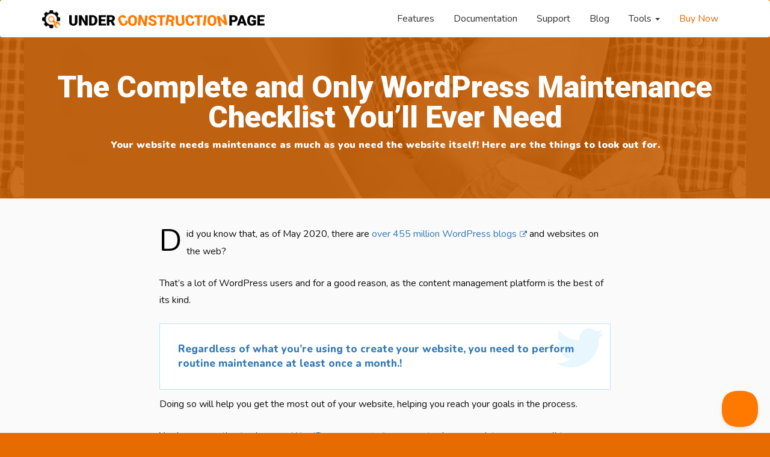

--- FILE ---
content_type: text/html; charset=UTF-8
request_url: https://underconstructionpage.com/wordpress-maintenance-checklist/
body_size: 11500
content:
<!DOCTYPE html>
<html lang="en">
  <head>
    <meta charset="utf-8">
    <meta http-equiv="X-UA-Compatible" content="IE=edge">
    <meta name="viewport" content="width=device-width, initial-scale=1">
    <meta name="author" content="WebFactory Ltd">
    <meta name="referrer" content="always">
    <!-- HTML5 shim and Respond.js for IE8 support of HTML5 elements and media queries -->
    <!--[if lt IE 9]>
      <script src="https://oss.maxcdn.com/html5shiv/3.7.3/html5shiv.min.js"></script>
      <script src="https://oss.maxcdn.com/respond/1.4.2/respond.min.js"></script>
    <![endif]-->
  <meta name='robots' content='index, follow, max-image-preview:large, max-snippet:-1, max-video-preview:-1' />

	<!-- This site is optimized with the Yoast SEO plugin v20.7 - https://yoast.com/wordpress/plugins/seo/ -->
	<title>The Complete and Only WordPress Maintenance Checklist You&#039;ll Ever Need</title>
	<meta name="description" content="WordPress maintenance is important when it comes to minimizing down time. Here&#039;s the complete maintenance checklist you&#039;ll ever need." />
	<link rel="canonical" href="https://underconstructionpage.com/wordpress-maintenance-checklist/" />
	<meta property="og:locale" content="en_US" />
	<meta property="og:type" content="article" />
	<meta property="og:title" content="The Complete and Only WordPress Maintenance Checklist You&#039;ll Ever Need" />
	<meta property="og:description" content="WordPress maintenance is important when it comes to minimizing down time. Here&#039;s the complete maintenance checklist you&#039;ll ever need." />
	<meta property="og:url" content="https://underconstructionpage.com/wordpress-maintenance-checklist/" />
	<meta property="og:site_name" content="UnderConstructionPage" />
	<meta property="article:publisher" content="https://www.facebook.com/WebFactoryLtd/" />
	<meta property="article:published_time" content="2020-05-11T16:46:16+00:00" />
	<meta property="article:modified_time" content="2020-07-01T07:52:35+00:00" />
	<meta property="og:image" content="https://underconstructionpage.com/wp-content/uploads/2020/05/ultimate-wordpress-maintenance-checklist.jpg" />
	<meta property="og:image:width" content="1200" />
	<meta property="og:image:height" content="675" />
	<meta property="og:image:type" content="image/jpeg" />
	<meta name="author" content="Peter Hughes" />
	<meta name="twitter:card" content="summary_large_image" />
	<meta name="twitter:creator" content="@webfactoryltd" />
	<meta name="twitter:site" content="@webfactoryltd" />
	<meta name="twitter:label1" content="Written by" />
	<meta name="twitter:data1" content="Peter Hughes" />
	<meta name="twitter:label2" content="Est. reading time" />
	<meta name="twitter:data2" content="5 minutes" />
	<script type="application/ld+json" class="yoast-schema-graph">{"@context":"https://schema.org","@graph":[{"@type":"Article","@id":"https://underconstructionpage.com/wordpress-maintenance-checklist/#article","isPartOf":{"@id":"https://underconstructionpage.com/wordpress-maintenance-checklist/"},"author":{"name":"Peter Hughes","@id":"https://underconstructionpage.com/#/schema/person/e1837114ab0668a94ee7ac48ae39334e"},"headline":"The Complete and Only WordPress Maintenance Checklist You&#8217;ll Ever Need","datePublished":"2020-05-11T16:46:16+00:00","dateModified":"2020-07-01T07:52:35+00:00","mainEntityOfPage":{"@id":"https://underconstructionpage.com/wordpress-maintenance-checklist/"},"wordCount":1054,"commentCount":0,"publisher":{"@id":"https://underconstructionpage.com/#organization"},"image":{"@id":"https://underconstructionpage.com/wordpress-maintenance-checklist/#primaryimage"},"thumbnailUrl":"https://underconstructionpage.com/wp-content/uploads/2020/05/ultimate-wordpress-maintenance-checklist.jpg","keywords":["Maintenance","WordPress"],"articleSection":["Blog"],"inLanguage":"en-US","potentialAction":[{"@type":"CommentAction","name":"Comment","target":["https://underconstructionpage.com/wordpress-maintenance-checklist/#respond"]}]},{"@type":"WebPage","@id":"https://underconstructionpage.com/wordpress-maintenance-checklist/","url":"https://underconstructionpage.com/wordpress-maintenance-checklist/","name":"The Complete and Only WordPress Maintenance Checklist You'll Ever Need","isPartOf":{"@id":"https://underconstructionpage.com/#website"},"primaryImageOfPage":{"@id":"https://underconstructionpage.com/wordpress-maintenance-checklist/#primaryimage"},"image":{"@id":"https://underconstructionpage.com/wordpress-maintenance-checklist/#primaryimage"},"thumbnailUrl":"https://underconstructionpage.com/wp-content/uploads/2020/05/ultimate-wordpress-maintenance-checklist.jpg","datePublished":"2020-05-11T16:46:16+00:00","dateModified":"2020-07-01T07:52:35+00:00","description":"WordPress maintenance is important when it comes to minimizing down time. Here's the complete maintenance checklist you'll ever need.","breadcrumb":{"@id":"https://underconstructionpage.com/wordpress-maintenance-checklist/#breadcrumb"},"inLanguage":"en-US","potentialAction":[{"@type":"ReadAction","target":["https://underconstructionpage.com/wordpress-maintenance-checklist/"]}]},{"@type":"ImageObject","inLanguage":"en-US","@id":"https://underconstructionpage.com/wordpress-maintenance-checklist/#primaryimage","url":"https://underconstructionpage.com/wp-content/uploads/2020/05/ultimate-wordpress-maintenance-checklist.jpg","contentUrl":"https://underconstructionpage.com/wp-content/uploads/2020/05/ultimate-wordpress-maintenance-checklist.jpg","width":1200,"height":675,"caption":"Ultimate WordPress Maintenance Checklist"},{"@type":"BreadcrumbList","@id":"https://underconstructionpage.com/wordpress-maintenance-checklist/#breadcrumb","itemListElement":[{"@type":"ListItem","position":1,"name":"Home","item":"https://underconstructionpage.com/"},{"@type":"ListItem","position":2,"name":"The Complete and Only WordPress Maintenance Checklist You&#8217;ll Ever Need"}]},{"@type":"WebSite","@id":"https://underconstructionpage.com/#website","url":"https://underconstructionpage.com/","name":"UnderConstructionPage","description":"Premium WordPress plugin","publisher":{"@id":"https://underconstructionpage.com/#organization"},"potentialAction":[{"@type":"SearchAction","target":{"@type":"EntryPoint","urlTemplate":"https://underconstructionpage.com/?s={search_term_string}"},"query-input":"required name=search_term_string"}],"inLanguage":"en-US"},{"@type":"Organization","@id":"https://underconstructionpage.com/#organization","name":"WebFactory Ltd","url":"https://underconstructionpage.com/","logo":{"@type":"ImageObject","inLanguage":"en-US","@id":"https://underconstructionpage.com/#/schema/logo/image/","url":"https://underconstructionpage.com/wp-content/uploads/2017/07/underconstruction-twitter.png","contentUrl":"https://underconstructionpage.com/wp-content/uploads/2017/07/underconstruction-twitter.png","width":573,"height":353,"caption":"WebFactory Ltd"},"image":{"@id":"https://underconstructionpage.com/#/schema/logo/image/"},"sameAs":["https://www.facebook.com/WebFactoryLtd/","https://twitter.com/webfactoryltd"]},{"@type":"Person","@id":"https://underconstructionpage.com/#/schema/person/e1837114ab0668a94ee7ac48ae39334e","name":"Peter Hughes","image":{"@type":"ImageObject","inLanguage":"en-US","@id":"https://underconstructionpage.com/#/schema/person/image/","url":"https://secure.gravatar.com/avatar/6530051ad5441894166517e6a74997cf?s=96&d=monsterid&r=g","contentUrl":"https://secure.gravatar.com/avatar/6530051ad5441894166517e6a74997cf?s=96&d=monsterid&r=g","caption":"Peter Hughes"},"description":"Peter Hughes is a digital marketing consultant and author. Peter has more than 10 years of experience in SEO and Internet marketing.","url":"https://underconstructionpage.com/author/peter/"}]}</script>
	<!-- / Yoast SEO plugin. -->


<link rel='dns-prefetch' href='//use.fontawesome.com' />
<link rel='dns-prefetch' href='//fonts.googleapis.com' />
<link rel='dns-prefetch' href='//www.googletagmanager.com' />
<link rel='stylesheet' id='classic-theme-styles-css' href='https://underconstructionpage.com/wp-includes/css/classic-themes.min.css' type='text/css' media='all' />
<style id='global-styles-inline-css' type='text/css'>
body{--wp--preset--color--black: #000000;--wp--preset--color--cyan-bluish-gray: #abb8c3;--wp--preset--color--white: #ffffff;--wp--preset--color--pale-pink: #f78da7;--wp--preset--color--vivid-red: #cf2e2e;--wp--preset--color--luminous-vivid-orange: #ff6900;--wp--preset--color--luminous-vivid-amber: #fcb900;--wp--preset--color--light-green-cyan: #7bdcb5;--wp--preset--color--vivid-green-cyan: #00d084;--wp--preset--color--pale-cyan-blue: #8ed1fc;--wp--preset--color--vivid-cyan-blue: #0693e3;--wp--preset--color--vivid-purple: #9b51e0;--wp--preset--gradient--vivid-cyan-blue-to-vivid-purple: linear-gradient(135deg,rgba(6,147,227,1) 0%,rgb(155,81,224) 100%);--wp--preset--gradient--light-green-cyan-to-vivid-green-cyan: linear-gradient(135deg,rgb(122,220,180) 0%,rgb(0,208,130) 100%);--wp--preset--gradient--luminous-vivid-amber-to-luminous-vivid-orange: linear-gradient(135deg,rgba(252,185,0,1) 0%,rgba(255,105,0,1) 100%);--wp--preset--gradient--luminous-vivid-orange-to-vivid-red: linear-gradient(135deg,rgba(255,105,0,1) 0%,rgb(207,46,46) 100%);--wp--preset--gradient--very-light-gray-to-cyan-bluish-gray: linear-gradient(135deg,rgb(238,238,238) 0%,rgb(169,184,195) 100%);--wp--preset--gradient--cool-to-warm-spectrum: linear-gradient(135deg,rgb(74,234,220) 0%,rgb(151,120,209) 20%,rgb(207,42,186) 40%,rgb(238,44,130) 60%,rgb(251,105,98) 80%,rgb(254,248,76) 100%);--wp--preset--gradient--blush-light-purple: linear-gradient(135deg,rgb(255,206,236) 0%,rgb(152,150,240) 100%);--wp--preset--gradient--blush-bordeaux: linear-gradient(135deg,rgb(254,205,165) 0%,rgb(254,45,45) 50%,rgb(107,0,62) 100%);--wp--preset--gradient--luminous-dusk: linear-gradient(135deg,rgb(255,203,112) 0%,rgb(199,81,192) 50%,rgb(65,88,208) 100%);--wp--preset--gradient--pale-ocean: linear-gradient(135deg,rgb(255,245,203) 0%,rgb(182,227,212) 50%,rgb(51,167,181) 100%);--wp--preset--gradient--electric-grass: linear-gradient(135deg,rgb(202,248,128) 0%,rgb(113,206,126) 100%);--wp--preset--gradient--midnight: linear-gradient(135deg,rgb(2,3,129) 0%,rgb(40,116,252) 100%);--wp--preset--duotone--dark-grayscale: url('#wp-duotone-dark-grayscale');--wp--preset--duotone--grayscale: url('#wp-duotone-grayscale');--wp--preset--duotone--purple-yellow: url('#wp-duotone-purple-yellow');--wp--preset--duotone--blue-red: url('#wp-duotone-blue-red');--wp--preset--duotone--midnight: url('#wp-duotone-midnight');--wp--preset--duotone--magenta-yellow: url('#wp-duotone-magenta-yellow');--wp--preset--duotone--purple-green: url('#wp-duotone-purple-green');--wp--preset--duotone--blue-orange: url('#wp-duotone-blue-orange');--wp--preset--font-size--small: 13px;--wp--preset--font-size--medium: 20px;--wp--preset--font-size--large: 36px;--wp--preset--font-size--x-large: 42px;--wp--preset--spacing--20: 0.44rem;--wp--preset--spacing--30: 0.67rem;--wp--preset--spacing--40: 1rem;--wp--preset--spacing--50: 1.5rem;--wp--preset--spacing--60: 2.25rem;--wp--preset--spacing--70: 3.38rem;--wp--preset--spacing--80: 5.06rem;--wp--preset--shadow--natural: 6px 6px 9px rgba(0, 0, 0, 0.2);--wp--preset--shadow--deep: 12px 12px 50px rgba(0, 0, 0, 0.4);--wp--preset--shadow--sharp: 6px 6px 0px rgba(0, 0, 0, 0.2);--wp--preset--shadow--outlined: 6px 6px 0px -3px rgba(255, 255, 255, 1), 6px 6px rgba(0, 0, 0, 1);--wp--preset--shadow--crisp: 6px 6px 0px rgba(0, 0, 0, 1);}:where(.is-layout-flex){gap: 0.5em;}body .is-layout-flow > .alignleft{float: left;margin-inline-start: 0;margin-inline-end: 2em;}body .is-layout-flow > .alignright{float: right;margin-inline-start: 2em;margin-inline-end: 0;}body .is-layout-flow > .aligncenter{margin-left: auto !important;margin-right: auto !important;}body .is-layout-constrained > .alignleft{float: left;margin-inline-start: 0;margin-inline-end: 2em;}body .is-layout-constrained > .alignright{float: right;margin-inline-start: 2em;margin-inline-end: 0;}body .is-layout-constrained > .aligncenter{margin-left: auto !important;margin-right: auto !important;}body .is-layout-constrained > :where(:not(.alignleft):not(.alignright):not(.alignfull)){max-width: var(--wp--style--global--content-size);margin-left: auto !important;margin-right: auto !important;}body .is-layout-constrained > .alignwide{max-width: var(--wp--style--global--wide-size);}body .is-layout-flex{display: flex;}body .is-layout-flex{flex-wrap: wrap;align-items: center;}body .is-layout-flex > *{margin: 0;}:where(.wp-block-columns.is-layout-flex){gap: 2em;}.has-black-color{color: var(--wp--preset--color--black) !important;}.has-cyan-bluish-gray-color{color: var(--wp--preset--color--cyan-bluish-gray) !important;}.has-white-color{color: var(--wp--preset--color--white) !important;}.has-pale-pink-color{color: var(--wp--preset--color--pale-pink) !important;}.has-vivid-red-color{color: var(--wp--preset--color--vivid-red) !important;}.has-luminous-vivid-orange-color{color: var(--wp--preset--color--luminous-vivid-orange) !important;}.has-luminous-vivid-amber-color{color: var(--wp--preset--color--luminous-vivid-amber) !important;}.has-light-green-cyan-color{color: var(--wp--preset--color--light-green-cyan) !important;}.has-vivid-green-cyan-color{color: var(--wp--preset--color--vivid-green-cyan) !important;}.has-pale-cyan-blue-color{color: var(--wp--preset--color--pale-cyan-blue) !important;}.has-vivid-cyan-blue-color{color: var(--wp--preset--color--vivid-cyan-blue) !important;}.has-vivid-purple-color{color: var(--wp--preset--color--vivid-purple) !important;}.has-black-background-color{background-color: var(--wp--preset--color--black) !important;}.has-cyan-bluish-gray-background-color{background-color: var(--wp--preset--color--cyan-bluish-gray) !important;}.has-white-background-color{background-color: var(--wp--preset--color--white) !important;}.has-pale-pink-background-color{background-color: var(--wp--preset--color--pale-pink) !important;}.has-vivid-red-background-color{background-color: var(--wp--preset--color--vivid-red) !important;}.has-luminous-vivid-orange-background-color{background-color: var(--wp--preset--color--luminous-vivid-orange) !important;}.has-luminous-vivid-amber-background-color{background-color: var(--wp--preset--color--luminous-vivid-amber) !important;}.has-light-green-cyan-background-color{background-color: var(--wp--preset--color--light-green-cyan) !important;}.has-vivid-green-cyan-background-color{background-color: var(--wp--preset--color--vivid-green-cyan) !important;}.has-pale-cyan-blue-background-color{background-color: var(--wp--preset--color--pale-cyan-blue) !important;}.has-vivid-cyan-blue-background-color{background-color: var(--wp--preset--color--vivid-cyan-blue) !important;}.has-vivid-purple-background-color{background-color: var(--wp--preset--color--vivid-purple) !important;}.has-black-border-color{border-color: var(--wp--preset--color--black) !important;}.has-cyan-bluish-gray-border-color{border-color: var(--wp--preset--color--cyan-bluish-gray) !important;}.has-white-border-color{border-color: var(--wp--preset--color--white) !important;}.has-pale-pink-border-color{border-color: var(--wp--preset--color--pale-pink) !important;}.has-vivid-red-border-color{border-color: var(--wp--preset--color--vivid-red) !important;}.has-luminous-vivid-orange-border-color{border-color: var(--wp--preset--color--luminous-vivid-orange) !important;}.has-luminous-vivid-amber-border-color{border-color: var(--wp--preset--color--luminous-vivid-amber) !important;}.has-light-green-cyan-border-color{border-color: var(--wp--preset--color--light-green-cyan) !important;}.has-vivid-green-cyan-border-color{border-color: var(--wp--preset--color--vivid-green-cyan) !important;}.has-pale-cyan-blue-border-color{border-color: var(--wp--preset--color--pale-cyan-blue) !important;}.has-vivid-cyan-blue-border-color{border-color: var(--wp--preset--color--vivid-cyan-blue) !important;}.has-vivid-purple-border-color{border-color: var(--wp--preset--color--vivid-purple) !important;}.has-vivid-cyan-blue-to-vivid-purple-gradient-background{background: var(--wp--preset--gradient--vivid-cyan-blue-to-vivid-purple) !important;}.has-light-green-cyan-to-vivid-green-cyan-gradient-background{background: var(--wp--preset--gradient--light-green-cyan-to-vivid-green-cyan) !important;}.has-luminous-vivid-amber-to-luminous-vivid-orange-gradient-background{background: var(--wp--preset--gradient--luminous-vivid-amber-to-luminous-vivid-orange) !important;}.has-luminous-vivid-orange-to-vivid-red-gradient-background{background: var(--wp--preset--gradient--luminous-vivid-orange-to-vivid-red) !important;}.has-very-light-gray-to-cyan-bluish-gray-gradient-background{background: var(--wp--preset--gradient--very-light-gray-to-cyan-bluish-gray) !important;}.has-cool-to-warm-spectrum-gradient-background{background: var(--wp--preset--gradient--cool-to-warm-spectrum) !important;}.has-blush-light-purple-gradient-background{background: var(--wp--preset--gradient--blush-light-purple) !important;}.has-blush-bordeaux-gradient-background{background: var(--wp--preset--gradient--blush-bordeaux) !important;}.has-luminous-dusk-gradient-background{background: var(--wp--preset--gradient--luminous-dusk) !important;}.has-pale-ocean-gradient-background{background: var(--wp--preset--gradient--pale-ocean) !important;}.has-electric-grass-gradient-background{background: var(--wp--preset--gradient--electric-grass) !important;}.has-midnight-gradient-background{background: var(--wp--preset--gradient--midnight) !important;}.has-small-font-size{font-size: var(--wp--preset--font-size--small) !important;}.has-medium-font-size{font-size: var(--wp--preset--font-size--medium) !important;}.has-large-font-size{font-size: var(--wp--preset--font-size--large) !important;}.has-x-large-font-size{font-size: var(--wp--preset--font-size--x-large) !important;}
.wp-block-navigation a:where(:not(.wp-element-button)){color: inherit;}
:where(.wp-block-columns.is-layout-flex){gap: 2em;}
.wp-block-pullquote{font-size: 1.5em;line-height: 1.6;}
</style>
<link rel='stylesheet' id='front-css-yuzo_related_post-css' href='https://underconstructionpage.com/wp-content/plugins/yuzo-related-post/assets/css/style.css' type='text/css' media='all' />
<link rel='stylesheet' id='bootstrap-css' href='https://underconstructionpage.com/wp-content/themes/ucp/css/bootstrap.min.css' type='text/css' media='all' />
<link rel='stylesheet' id='ie10-css' href='https://underconstructionpage.com/wp-content/themes/ucp/css/ie10-viewport-bug-workaround.css' type='text/css' media='all' />
<link rel='stylesheet' id='main-css' href='https://underconstructionpage.com/wp-content/themes/ucp/css/main.css?ver=1.4' type='text/css' media='all' />
<link   crossorigin="anonymous" rel='stylesheet' id='google-fonts-css' href='https://fonts.googleapis.com/css?family=Roboto%3A900%7CNunito%3A200%2C200i%2C300%2C300i%2C400%2C400i%2C600%2C600i%2C700%2C700i%2C800%2C800i%2C900%2C900i&#038;subset=latin' type='text/css' media='all' />
<link rel='stylesheet' id='slb_core-css' href='https://underconstructionpage.com/wp-content/plugins/simple-lightbox/client/css/app.css' type='text/css' media='all' />
<script type='text/javascript' id='jquery-core-js-extra'>
/* <![CDATA[ */
var ucp = {"ajaxurl":"https:\/\/underconstructionpage.com\/wp-admin\/admin-ajax.php","test_site_nonce":"5528e4cd0f","test_site_screenshot_nonce":"04dfcff874"};
/* ]]> */
</script>
<script type='text/javascript' src='https://underconstructionpage.com/wp-includes/js/jquery/jquery.min.js' id='jquery-core-js'></script>
<script type='text/javascript' src='https://use.fontawesome.com/5266ac41a8.js' id='fontawesome-js'></script>
<meta name="generator" content="Site Kit by Google 1.168.0" /><link rel="amphtml" href="https://underconstructionpage.com/wordpress-maintenance-checklist/amp/"><link rel="icon" href="https://underconstructionpage.com/wp-content/uploads/2021/11/favicon.ico" sizes="32x32" />
<link rel="icon" href="https://underconstructionpage.com/wp-content/uploads/2021/11/favicon.ico" sizes="192x192" />
<link rel="apple-touch-icon" href="https://underconstructionpage.com/wp-content/uploads/2021/11/favicon.ico" />
<meta name="msapplication-TileImage" content="https://underconstructionpage.com/wp-content/uploads/2021/11/favicon.ico" />
		<style type="text/css" id="wp-custom-css">
			/* Adding some spacing between related articles at the end of blog posts */
.relatedthumb {
	padding-left:5px;
	padding-right:5px;
}		</style>
		  </head>

  
  <body class="post-template-default single single-post postid-7396 single-format-standard">
    <nav class="navbar navbar-inverse">
      <div class="container">
        <div class="navbar-header">
          <button type="button" class="navbar-toggle collapsed" data-toggle="collapse" data-target="#navbar" aria-expanded="false" aria-controls="navbar">
            <span class="sr-only">Toggle navigation</span>
            <span class="icon-bar"></span>
            <span class="icon-bar"></span>
            <span class="icon-bar"></span>
          </button>
          <a class="navbar-brand" href="/"><img class="rotate white" alt="UnderConstructionPage - grab yours for FREE" src="https://underconstructionpage.com/wp-content/themes/ucp/img/under-construction-page-logo-white.png"><img class="rotate color" alt="UnderConstructionPage - grab yours for FREE" src="https://underconstructionpage.com/wp-content/themes/ucp/img/ucp-icon.png"> <img class="logo-text color hidden-xs" alt="UnderConstructionPage - grab yours for FREE" src="https://underconstructionpage.com/wp-content/themes/ucp/img/ucp-logo.png"><img class="hidden-xs logo-text white" alt="UnderConstructionPage - grab yours for FREE" src="https://underconstructionpage.com/wp-content/themes/ucp/img/ucp-logo-white.png"></a>
        </div>
        <div id="navbar" class="navbar-collapse collapse">
<ul id="menu-inner-pages" class="nav navbar-nav navbar-right"><li  id="menu-item-48" class="menu-item menu-item-type-custom menu-item-object-custom nav-item menu-item-48"><a title="Features" href="/#features" class="nav-link">Features</a></li>
<li  id="menu-item-1147" class="menu-item menu-item-type-post_type menu-item-object-page nav-item menu-item-1147"><a title="Documentation" href="https://underconstructionpage.com/documentation/" class="nav-link">Documentation</a></li>
<li  id="menu-item-992" class="menu-item menu-item-type-post_type menu-item-object-page nav-item menu-item-992"><a title="Support" href="https://underconstructionpage.com/support/" class="nav-link">Support</a></li>
<li  id="menu-item-42" class="menu-item menu-item-type-taxonomy menu-item-object-category current-post-ancestor current-menu-parent current-post-parent nav-item menu-item-42"><a title="Blog" href="https://underconstructionpage.com/blog/" class="nav-link">Blog</a></li>
<li  id="menu-item-589" class="menu-item menu-item-type-custom menu-item-object-custom menu-item-has-children nav-item menu-item-589 dropdown"><a title="Tools" href="#" data-toggle="dropdown" class="nav-link" aria-haspopup="true">Tools <span class="caret"></span></a>
<ul role="menu" class=" dropdown-menu" >
	<li  id="menu-item-590" class="menu-item menu-item-type-post_type menu-item-object-page nav-item menu-item-590"><a title="Is my Site Under Construction?" href="https://underconstructionpage.com/under-construction-tester/" class="nav-link">Is my Site Under Construction?</a></li>
	<li  id="menu-item-591" class="menu-item menu-item-type-post_type menu-item-object-post nav-item menu-item-591"><a title="Maintenance Services Comparison" href="https://underconstructionpage.com/wordpress-maintenance-services/" class="nav-link">Maintenance Services Comparison</a></li>
	<li  id="menu-item-2288" class="menu-item menu-item-type-post_type menu-item-object-post nav-item menu-item-2288"><a title="GeoIP Services Comparison" href="https://underconstructionpage.com/free-paid-geoip-services/" class="nav-link">GeoIP Services Comparison</a></li>
	<li  id="menu-item-2839" class="menu-item menu-item-type-post_type menu-item-object-post nav-item menu-item-2839"><a title="100+ VPN Services Comparison" href="https://underconstructionpage.com/100-best-vpn-services-roundup-comparison/" class="nav-link">100+ VPN Services Comparison</a></li>
</ul>
</li>
<li  id="menu-item-914" class="buy menu-item menu-item-type-custom menu-item-object-custom nav-item menu-item-914"><a title="Buy Now" href="/#pricing" class="nav-link">Buy Now</a></li>
</ul>
        </div>
      </div>
      
    </nav><div class="jumbotron fancybg"><span class="background-cover" style="background-image: url(https://underconstructionpage.com/wp-content/uploads/2020/05/ultimate-wordpress-maintenance-checklist.jpg); background-position: center -130px;">&nbsp;</span>      <div class="container text-center">
        <h1>The Complete and Only WordPress Maintenance Checklist You&#8217;ll Ever Need</h1>
<p>Your website needs maintenance as much as you need the website itself! Here are the things to look out for.</p>
      </div>
    </div>

	<div class="section">
	<div class="container">
		<div class="row">
			<div class="col-md-offset-2 col-md-8 entry-content">
      <p>Did you know that, as of May 2020, there are <a href="https://www.whoishostingthis.com/compare/wordpress/stats/">over 455 million WordPress blogs</a> and websites on the web?</p>
<p>That&#8217;s a lot of WordPress users and for a good reason, as the content management platform is the best of its kind.</p>
<div data-tooltip="Click to tweet! Thanks ;)" class="tweet-box" title="Click to tweet! Thanks ;)"><a target="_blank" title="Click to tweet! Thanks ;)" href="https://twitter.com/share?via=webfactoryltd&url=https%3A%2F%2Funderconstructionpage.com%2Fwordpress-maintenance-checklist%2F&hashtags&text=Regardless+of+what+you%27re+using+to+create+your+website%2C+you+need+to+perform+routine+maintenance+at+least+once+a+month.%21">Regardless of what you&#8217;re using to create your website, you need to perform routine maintenance at least once a month.!</a><img src="https://underconstructionpage.com/wp-content/themes/ucp/img/twitter_logo.png" alt="Click to tweet! Thanks ;)" title="Click to tweet! Thanks ;)"></div>
<p>Doing so will help you get the most out of your website, helping you reach your goals in the process.</p>
<p>You have an option to choose a <a href="https://wp-techsupport.com/">WordPress support</a> company to do your maintenance as well to save you time. If you have still decided to do this yourself, what exactly should be on your website maintenance checklist? What are some things that you can do to keep your site running fast? And how can you make sure your site doesn&#8217;t fall behind the competition?</p>
<p>We&#8217;ve got the answers to those questions and more in this article, so keep reading to learn what you need to know.</p>
<h2>Browse Your Site for Errors</h2>
<p>If you&#8217;re not sure where to start with your WordPress checklist, consider starting by browsing your site itself.</p>
<div class="quote-box"><p>More specifically, take a look around your site and make sure everything looks and works the way that it&#8217;s supposed to.</p>
</div>
<p>If your site is extensive, with tons of pages and articles, check out a few of each to confirm nothing needs to be corrected. Keep a notepad nearby, too, so you can jot down any changes or ideas that you may have while navigating your site.</p>
<h2>Check Your Page Loading Speeds</h2>
<p>Page loading speeds are extremely important, especially if you don&#8217;t want users closing out of your site within the first few seconds. That&#8217;s why you need to make sure your site&#8217;s pages are loading quickly using an online page speed checker.</p>
<p><img decoding="async" class="aligncenter size-full wp-image-5800" src="https://underconstructionpage.com/wp-content/uploads/2019/09/antique-conceptual-dawn-1010513.jpg" alt="speed up the site" width="5184" height="3456" /></p>
<p>Not sure which page speed checker to use? <a href="https://developers.google.com/speed/pagespeed/insights/">Google offers one that&#8217;s free</a>, easy-to-use, and won&#8217;t harm your computer.</p>
<h2>Update Your Theme and Plugins</h2>
<p>Once you&#8217;ve made sure that your site is working properly and loading fast, take a look at all of your plugins to confirm they don&#8217;t need to be updated.</p>
<p>Not keeping your plugins updated can cause your site to glitch, and even not work at all, which isn&#8217;t what you want. So, make sure you check them often and click the &#8220;update&#8221; button as soon as you notice it.</p>
<p><img decoding="async" loading="lazy" class="aligncenter size-full wp-image-7398" src="https://underconstructionpage.com/wp-content/uploads/2020/05/update-4223736_1920.jpg" alt="update" width="1920" height="960" /></p>
<p>Also, your theme needs to be updated occasionally in order to continue to work well on newer devices.</p>
<p>Like your plugins, you need to check for updates often. Postponing these updates can lead to your site glitching and not being usable, causing you to lose out on traffic and revenue.</p>
<h2>Confirm Your Site Is Backed Up</h2>
<p>As a website owner, the idea of something happening to your site, and thus losing all of your content is your worst nightmare. This is especially true if your site has ads and makes you or your business money.</p>
<p>That&#8217;s why if you haven&#8217;t already, you should invest in routine backups for your site. Doing so helps you recover from a disaster quicker, as well as prevent you from losing all of your older content.</p>
<div class="quote-box"><p>Even if you have routine backups set up already, checking to make sure they&#8217;re working properly every month or so is a good idea.</p>
</div>
<h2>Make Sure Your Hosting Plan Doesn&#8217;t Lapse</h2>
<p>When doing maintenance on your site, your main goals are to correct and prevent issues that cause your site to not work properly, or at all. If there&#8217;s one thing that can take your site down, and fast, it&#8217;s a lapsed hosting plan.</p>
<p>Even if you have the auto-renew feature engaged, have an idea of when your hosting and domain name expires. That way, when it gets close, you can make sure everything is ready to go.</p>
<p><img decoding="async" loading="lazy" class="aligncenter size-full wp-image-7239" src="https://underconstructionpage.com/wp-content/uploads/2020/04/server-2160321_1920.jpg" alt="server" width="1920" height="672" /></p>
<p>Also, confirm that the credit card that you on file is still active. An expired or canceled credit card obviously won&#8217;t work, which can lead to your servers going down for an extended period of time.</p>
<h2>Check Google Webmasters</h2>
<p>There are tons of outside tools that you can use to keep your WordPress website running smoothly. But if you were only going to pick one of those tools, <a href="https://www.google.com/webmasters/#?modal_active=none">we recommend Google&#8217;s Webmasters</a> above all the others.</p>
<p>Webmasters will help you with many different things.</p>
<div class="quote-box"><p>From SEO tools to website functionality, Webmasters can help you make your website the best that it can be.</p>
</div>
<p>If WordPress isn&#8217;t your strong suit, but you still want to get the most out of your website, consider investing in a <a href="https://sunnyhq.io/wordpress-maintenance-services/">WordPress maintenance service</a>. Having a professional by your side is always helpful, and who knows, you may even learn some new tips and tricks!</p>
<h2>Update Your Content Plan</h2>
<p>When performing maintenance on your website, it&#8217;s a good time to look at other useful information, like analytics. Using that information, you can create a content plan, or tweak an existing one, to help you make the best content possible.</p>
<p>So, what are some key factors you should look for when creating a content plan? Well, pageviews are, without a doubt, the biggest deciding factor on what type of content you should create.</p>
<p><img decoding="async" loading="lazy" class="aligncenter size-full wp-image-7026" src="https://underconstructionpage.com/wp-content/uploads/2020/03/person-writing-on-a-notebook-beside-macbook-1766604-scaled.jpg" alt="Update your content" width="2560" height="1713" /></p>
<p>With that being said, content that gets lots of clicks but it also quick and easy to write is a smart business strategy, as you can post more frequently that way.</p>
<h2>Creating a Website Maintenance Checklist</h2>
<p>Well, there you have it! Those are seven items you need to have on your website maintenance checklist!</p>
<p>Remember, browsing your website and experiencing what your users experience is a great place to start. Doing so will allow you to confirm everything is running properly, as well as help you plan for any changes you may want to make in the future.</p>
<p>Make sure your site is backed up, and your theme and plugins are up to date. Also, <a href="/how-to-speed-test-your-wordpress-website-and-fix-it/">check your page loading speeds</a> using Google&#8217;s free page speed checker tool.</p>
<p>Last but not least, make sure your website&#8217;s hosting isn&#8217;t about to lapse. Confirm the credit card on file is still active; that way, you don&#8217;t lose your servers for any amount of time.</p>
<p>Are you looking for more web hosting tips and tricks? Check out our blog!</p>
			</div>

      <div class="col-md-offset-2 col-md-8 entry-content">
        <h2>Have a Look at These Articles Too</h2>
<!-- Begin Yuzo --><div class='yuzo_related_post style-1'  data-version='5.12.90'><!-- with result --><div class='yuzo_wraps'>
						  <div class="relatedthumb relatedpost-2182 " style="width:172.5px;float:left;overflow:hidden;">  
							  
							  <a  href="https://underconstructionpage.com/wordpress-best-cms/"  >
									  <div class="yuzo-img-wrap " >
										
										<div class="yuzo-img" style="background:url('https://underconstructionpage.com/wp-content/uploads/2018/06/wordpress-best-cms-platform-150x150.jpg') 50% 50% no-repeat;width: 172.5px;;max-width:100%;height:120px;margin-bottom: 5px;background-size: cover; "></div>
									  </div>
									  
								   <span class="yuzo__text--title" style="font-size:15px;">5 Reasons WordPress is Still the Best CMS</span>
							  
							  
							  </a>

						  </div>
						  <div class="relatedthumb relatedpost-18465 " style="width:172.5px;float:left;overflow:hidden;">  
							  
							  <a  href="https://underconstructionpage.com/digital-marketing-trends-strategies/"  >
									  <div class="yuzo-img-wrap " >
										
										<div class="yuzo-img" style="background:url('https://underconstructionpage.com/wp-content/uploads/2024/06/digital-marketing-strategies-trends-150x150.jpg') 50% 50% no-repeat;width: 172.5px;;max-width:100%;height:120px;margin-bottom: 5px;background-size: cover; "></div>
									  </div>
									  
								   <span class="yuzo__text--title" style="font-size:15px;">Digital Marketing Trends & Strategies</span>
							  
							  
							  </a>

						  </div>
						  <div class="relatedthumb relatedpost-802 " style="width:172.5px;float:left;overflow:hidden;">  
							  
							  <a  href="https://underconstructionpage.com/migrate-blog/"  >
									  <div class="yuzo-img-wrap " >
										
										<div class="yuzo-img" style="background:url('https://underconstructionpage.com/wp-content/uploads/2017/11/the-best-way-to-migrate-blog-migrate-guru-wordpress-plugin-150x150.jpg') 50% 50% no-repeat;width: 172.5px;;max-width:100%;height:120px;margin-bottom: 5px;background-size: cover; "></div>
									  </div>
									  
								   <span class="yuzo__text--title" style="font-size:15px;">The Best Way to Migrate Your Blog – Use Migrate Guru</span>
							  
							  
							  </a>

						  </div>
						  <div class="relatedthumb relatedpost-20621 " style="width:172.5px;float:left;overflow:hidden;">  
							  
							  <a  href="https://underconstructionpage.com/creating-seamless-shopping-experiences-through-website-design-eyewear-industry-case-studies/"  >
									  <div class="yuzo-img-wrap " >
										
										<div class="yuzo-img" style="background:url('https://underconstructionpage.com/wp-content/uploads/2025/04/eye-150x150.webp') 50% 50% no-repeat;width: 172.5px;;max-width:100%;height:120px;margin-bottom: 5px;background-size: cover; "></div>
									  </div>
									  
								   <span class="yuzo__text--title" style="font-size:15px;">Creating Seamless Shopping Experiences Through Website Design: Eyewear Industry Case Studies</span>
							  
							  
							  </a>

						  </div></div> <!-- end wrap -->
</div>  <!-- End Yuzo :) -->        
      </div>
		</div>
	</div>
	</div>

	<div class="section dark">
		<div class="container">
			<div class="row">
				<div class="col-md-4 col-md-offset-2">
				<p>Published on <b>May 11, 2020</b> by <b>Peter Hughes</b>; modified on July 1, 2020. Filed under: <a href="https://underconstructionpage.com/tag/maintenance/" rel="tag">Maintenance</a>, <a href="https://underconstructionpage.com/tag/wordpress/" rel="tag">WordPress</a>.</p>
        				</div>
        <div class="col-md-4">
          <p>Peter Hughes is a digital marketing consultant and author. Peter has more than 10 years of experience in SEO and Internet marketing.</p>
        </div>
			</div>
		</div>
	</div>

<div class="section">
		<div class="container">
			<div class="row">
				<div class="col-md-8 col-md-offset-2">	
<div id="comments" class="comments-area">

		<div id="respond" class="comment-respond">
		<h3 id="reply-title" class="comment-reply-title">Leave a Reply <small><a rel="nofollow" id="cancel-comment-reply-link" href="/wordpress-maintenance-checklist/#respond" style="display:none;">Cancel reply</a></small></h3><p class="must-log-in">You must be <a href="https://underconstructionpage.com/wp-login.php?redirect_to=https%3A%2F%2Funderconstructionpage.com%2Fwordpress-maintenance-checklist%2F">logged in</a> to post a comment.</p>	</div><!-- #respond -->
	
</div><!-- #comments -->
					
</div>	
</div>	
</div>	
</div>	

    <div class="container">
      <footer>

      <div class="row">
      <div class="widget_text col-sm-3 col-md-3 sidebar-widget"><h3 class="widget-title">Product Details</h3><div class="textwidget custom-html-widget"><ul class="list-unstyled">
              <li><a href="/templates/">Templates</a></li>
              <li><a href="/features/">Features list</a></li>
	<li><a href="/features-comparison/">Features comparison</a></li>
	<li><a href="https://wordpress.org/support/plugin/under-construction-page/reviews/">Reviews</a></li>
	<li><a href="/changelog/">Changelog</a></li>
	<li><a href="/roadmap/">Roadmap</a></li>
            </ul></div></div><div class="widget_text col-sm-3 col-md-3 sidebar-widget"><h3 class="widget-title">Support</h3><div class="textwidget custom-html-widget"> <ul class="list-unstyled">
              <li><a href="/documentation/" >Documentation</a></li>
              <li><a href="/documentation-free/">Documentation - free version </a></li>
	 	 <li><a href="https://wordpress.org/support/plugin/under-construction-page/">Support - free version</a></li>
              <li><a href="/support/">Support</a></li>
	 <li><a href="/gdpr/">GDPR</a></li>

            </ul></div></div><div class="widget_text col-sm-3 col-md-3 sidebar-widget"><h3 class="widget-title">Work With Us</h3><div class="textwidget custom-html-widget"><ul class="list-unstyled">
		              <li><a href="/affiliates/">Affiliates</a></li>
              	                            <li><a href="/wordpress-maintenance-services/">WordPress Maintenance Services</a></li>
	<li><a href="/free-paid-geoip-services/">GeoIP Services Comparison</a></li>
	<li><a href="/100-best-vpn-services-roundup-comparison/">100+ VPN Services Comparison</a></li>
	<li><a href="/best-site-screenshot-api-services/">Best Site Screenshot API Services</a></li>
	<li><a href="/blog/">Blog</a></li>
            </ul></div></div><div class="widget_text col-sm-3 col-md-3 sidebar-widget"><div class="textwidget custom-html-widget"><img title="All purchases are 100% secured by PayPal" style="max-width: 100%;" src="/wp-content/uploads/2018/03/paypal-verified21.png"></div></div>      </div>
        <p class="text-center">&copy; 2016 - 2026 <a class="skip-external-link" href="http://www.webfactoryltd.com/" target="_blank">Web Factory Ltd</a>. Made with <i title="Love" class="fa fa-heart" aria-hidden="true"></i> and <i class="fa fa-wordpress" aria-hidden="true" title="WordPress"></i>.</br>The WordPress® trademark is the intellectual property of the WordPress Foundation. Uses of the WordPress® name in this website are for identification purposes only and do not imply an endorsement by WordPress Foundation. WebFactory Ltd is not endorsed or owned by, or affiliated with, the WordPress Foundation.</p>
      </footer>
    </div>

    <style>
        #wf_cookie_notice_wrapper {
            display: none;
            position: fixed;
            height: auto;
            z-index: 100000;
            left: 10px;
            text-align: center;
            bottom: 20px;
            color: rgb(74, 74, 74);
            background-color: rgba(243, 245, 249, 0.96);
            padding: 15px 20px 15px 10px;
            width: 290px;
            max-width: 100%;
            font-size: 12px;
            line-height: 20px;
            border-radius: 4px;
            border: thin solid #1111114d;
        }

        #wf_cookie_notice_dismiss {
            position: absolute;
            top: 5px;
            font-size: 15px;
            right: 5px;
            text-decoration: none;
            padding: 20px;
            margin: -20px;
        }

        #wf_cookie_notice_dismiss:hover {
            zoom: 120%;
        }

        @media (max-width: 480px) {
            #wf_cookie_notice_wrapper {
                width: calc(100% - 30px);
                left: 0;
                margin: 15px;
                bottom: 0;
            }
        }
    </style>

    <script>
        document.addEventListener('DOMContentLoaded', (event) => {
            if (localStorage.getItem("wfcookienotice") === null) {
                setTimeout(function() {
                    document.getElementById('wf_cookie_notice_wrapper').style.display = 'block';
                }, 3000);
            }
            document.getElementById('wf_cookie_notice_dismiss').onclick = function() {
                localStorage.setItem('wfcookienotice', 'accepted');
                document.getElementById('wf_cookie_notice_wrapper').style.display = 'none';
                return false;
            };
        });
    </script>

            <!--- Tooltip player -->
        <style>
            #slContainer .sl-views-wrapper .sl-frame-component .sl-item-background-shade {
                background-color: #000000cf;
            }
        </style>

        <script type='text/javascript'>
            window.Tooltip || function(t, e) {
                var o = {
                    url: "https://cdn.tooltip.io/static/player.js",
                    key: "abe648c8-ae8c-48d6-94d0-583a7abd1b01",
                    async: true
                };

                window.Tooltip = {
                    cs: [],
                    _apiKey: o.key
                };
                for (
                    var r = ["identify", "goal", "updateUserData", "start", "stop", "refresh", "show", "hide", "on"],
                        i = {}, n = 0; n < r.length; n++) {
                    var a = r[n];
                    i[a] = function(t) {
                        return function() {
                            var e = Array.prototype.slice.call(arguments);
                            window.Tooltip.cs.push({
                                method: t,
                                args: e
                            })
                        }
                    }(a)
                }
                window.Tooltip.API = i;
                var n = t.createElement(e),
                    s = t.getElementsByTagName(e)[0];
                n.type = "text/javascript", n.async = o.async, s.parentNode.insertBefore(n, s), n.src = o.url
            }(document, "script");
        </script>
        <!--- Tooltip player -->
        <div id="wf_cookie_notice_wrapper">
        Like every other site, this one uses cookies too. Read the <a href="https://underconstructionpage.com/gdpr/" target="_blank" class="wf-cookie-notice-more">fine print</a> to learn more. By continuing to browse, you agree to our use of cookies.<a id="wf_cookie_notice_dismiss" href="#">X</a>
    </div>
<script type='text/javascript' id='wp-yuzo-postviews-cache-js-extra'>
/* <![CDATA[ */
var viewsCacheL10n = {"admin_ajax_url":"https:\/\/underconstructionpage.com\/wp-admin\/admin-ajax.php","post_id":"7396","is_singular":"1"};
/* ]]> */
</script>
<script type='text/javascript' src='https://underconstructionpage.com/wp-content/plugins/yuzo-related-post/assets/js/yuzo-postviews-cache.js' id='wp-yuzo-postviews-cache-js'></script>
<script type='text/javascript' src='https://underconstructionpage.com/wp-content/themes/ucp/js/bootstrap.min.js' id='bootstrap-js'></script>
<script type='text/javascript' src='https://underconstructionpage.com/wp-content/themes/ucp/js/jquery.scrolldepth.min.js' id='scrolldepth-js'></script>
<script type='text/javascript' src='https://underconstructionpage.com/wp-content/themes/ucp/js/page.js?ver=1.4' id='custom-js'></script>
<script type='text/javascript' id='wpel-front-js-extra'>
/* <![CDATA[ */
var wp_external_links = {"background":"#FFFFFF","title":"You are leaving the website","title_color":"#FFF","title_background":"#999","title_size":"18","text":"This link leads outside the https:\/\/underconstructionpage.com\/ website and we are not responsible for that content. If you still want to visit this link, click here:","text_color":"#444","text_size":"12","popup_width":"400","popup_height":"200","overlay":"1","overlay_color":"#000","button_background":"#888","button_color":"#FFF","button_text":"Stay on website","button_size":"14","continue_button":"","continue_button_text":"Continue"};
/* ]]> */
</script>
<script type='text/javascript' src='https://underconstructionpage.com/wp-content/plugins/wp-external-links/public/js/wpel-front.js' id='wpel-front-js'></script>
<script type="text/javascript" id="slb_context">/* <![CDATA[ */if ( !!window.jQuery ) {(function($){$(document).ready(function(){if ( !!window.SLB ) { {$.extend(SLB, {"context":["public","user_guest"]});} }})})(jQuery);}/* ]]> */</script>
<script type="text/javascript">!function(e,t,n){function a(){var e=t.getElementsByTagName("script")[0],n=t.createElement("script");n.type="text/javascript",n.async=!0,n.src="https://beacon-v2.helpscout.net",e.parentNode.insertBefore(n,e)}if(e.Beacon=n=function(t,n,a){e.Beacon.readyQueue.push({method:t,options:n,data:a})},n.readyQueue=[],"complete"===t.readyState)return a();e.attachEvent?e.attachEvent("onload",a):e.addEventListener("load",a,!1)}(window,document,window.Beacon||function(){});</script>
<script type="text/javascript">window.Beacon('init', '95d3d388-b0b0-4366-b6b9-fe8227fc3427')</script>
<!--- Tooltip player -->
<style>#slContainer .sl-views-wrapper .sl-frame-component .sl-item-background-shade { background-color: #000000cf; }</style>
<script type='text/javascript'>
window.Tooltip||function(t,e){var o={
url:"https://cdn.tooltip.io/static/player.js",
key:"045b2b9c-2bbc-46c1-97a5-ab6b052708d1",
async:true
};

window.Tooltip={cs:[],_apiKey:o.key};for(
var r=["identify","goal","updateUserData","start","stop","refresh","show","hide","on"],
i={},n=0;n<r.length;n++){var a=r[n];i[a]=function(t){return function(){var e=Array.prototype.slice.call(arguments);
window.Tooltip.cs.push({method:t,args:e})}}(a)}window.Tooltip.API=i;var n=t.createElement(e),s=t.getElementsByTagName(e)[0];
n.type="text/javascript",n.async=o.async,s.parentNode.insertBefore(n,s),n.src=o.url}(document,"script");
</script>
<!--- Tooltip player -->
  </body>
</html>

<!-- Page supported by LiteSpeed Cache 7.0.1 on 2026-01-17 23:08:13 -->

--- FILE ---
content_type: text/javascript
request_url: https://underconstructionpage.com/wp-content/plugins/yuzo-related-post/assets/js/yuzo-postviews-cache.js
body_size: -20
content:
jQuery(document).ready(function(){


	jQuery.ajax({
		type:"GET",
		url:viewsCacheL10n.admin_ajax_url,
		data:"postviews_id="+viewsCacheL10n.post_id+"&action=yuzo-plus-views&is_singular="+viewsCacheL10n.is_singular,
		cache:!1
	});

	

});
